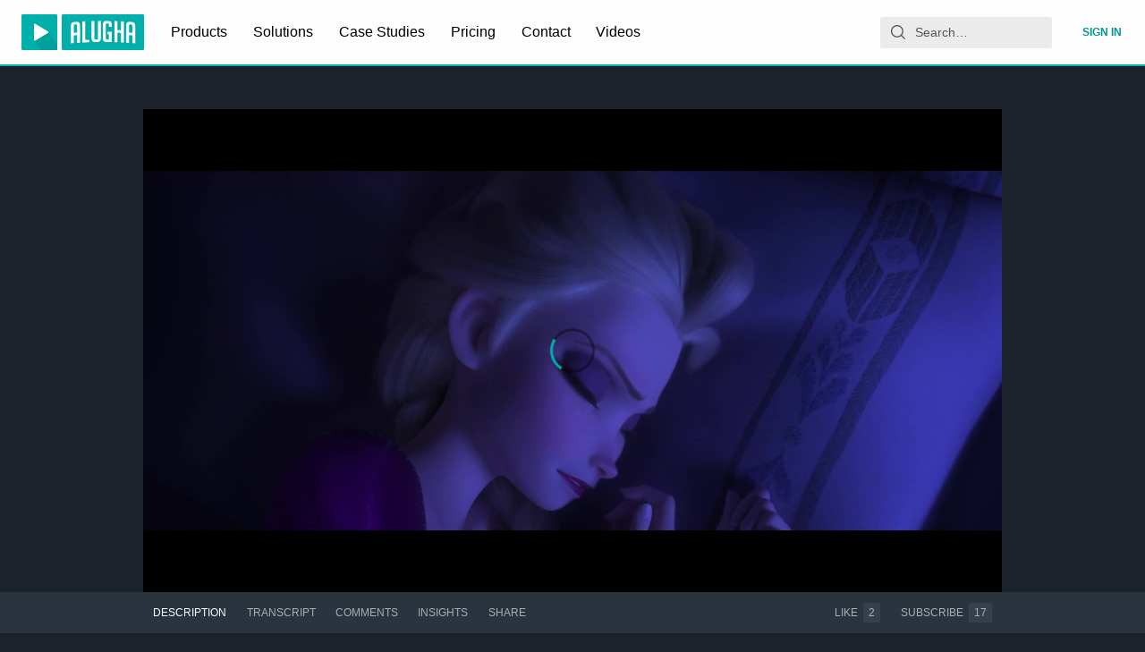

--- FILE ---
content_type: application/javascript; charset=utf-8
request_url: https://static.alugha.com/assets/molecules-intl-C49YluaJ.js
body_size: -37
content:
import{o as e}from"./index-1r7Nbp9c.js";const o=e({selectionOrderByHeader:{id:"admin.Selections.selectionOrderByHeader",defaultMessage:"Order by"},selectionSortInformation:{id:"admin.Selection.selectionSortInformation",defaultMessage:"Select an order option"},selectionMatchOptionHeader:{id:"admin.Selection.selectionMatchOptionHeader",defaultMessage:"Match Option"},selectionMatchOptionInformation:{id:"admin.Selection.selectionMatchOptionInformation",defaultMessage:"Set combination logic of the tags"},success:{id:"admin.Selection.success",defaultMessage:"Video settings have been updated successfully"}});export{o as s};


--- FILE ---
content_type: application/javascript; charset=utf-8
request_url: https://static.alugha.com/assets/FormLabel-index-D2hvt__U.js
body_size: -33
content:
import{H as r,z as t}from"./index-1r7Nbp9c.js";const o=r.label.withConfig({componentId:"sc-4b83394-0"})(["display:block;margin-bottom:0.5rem;",""],e=>e.capitalize&&t(["margin:0.5rem 0.25rem 0.25rem 0.25rem;padding-top:0;font-size:0.75rem;text-transform:uppercase;letter-spacing:0.0625rem;font-weight:normal;"]));export{o as F};
